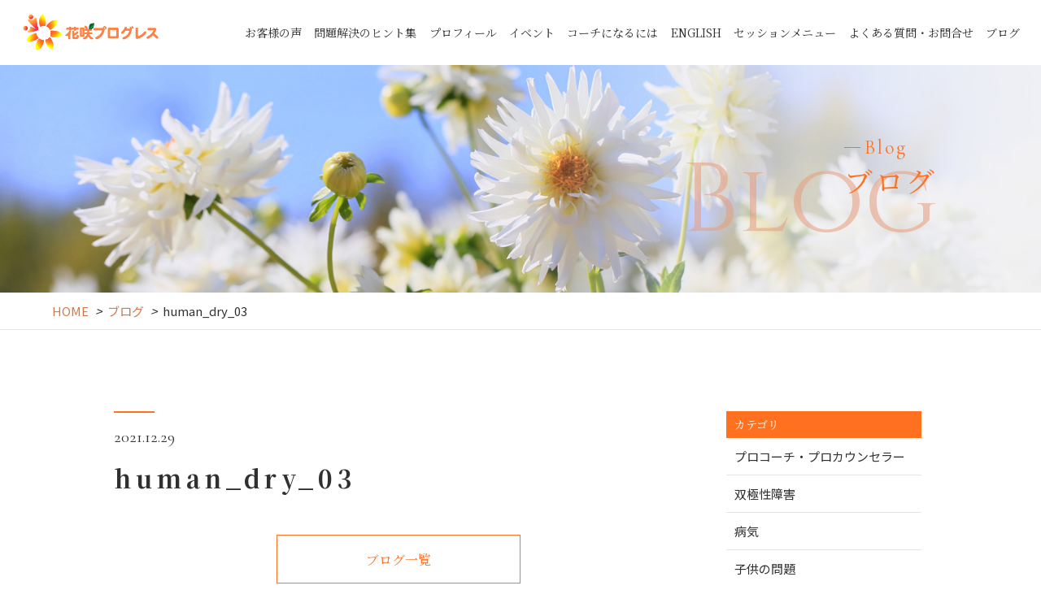

--- FILE ---
content_type: text/html; charset=UTF-8
request_url: https://hanasaki-progress.com/relationships/human_dry/attachment/human_dry_03
body_size: 5397
content:
<!DOCTYPE html>
<html dir="ltr" lang="ja">
<head>
<meta charset="UTF-8">


<meta name="viewport" content="width=device-width, initial-scale=1 ,user-scalable=0">






<meta http-equiv="content-language" content="jpn">

<meta name="format-detection" content="telephone=no">


<link rel="shortcut icon" href="https://hanasaki-progress.com/wp-content/themes/sg069/img/favicon.png">

<link rel="stylesheet" href="https://hanasaki-progress.com/wp-content/themes/sg069/css/reset_min.css">
<link rel="stylesheet" href="https://hanasaki-progress.com/wp-content/themes/sg069/css/layout.css">



<link rel="stylesheet" href="https://hanasaki-progress.com/wp-content/themes/sg069/css/fakeLoader.css">
<script src="//ajax.googleapis.com/ajax/libs/jquery/1.11.2/jquery.min.js"></script>

<link rel="stylesheet" href="https://hanasaki-progress.com/wp-content/themes/sg069/css/animate.css">

<link rel="stylesheet" type="text/css" href="https://hanasaki-progress.com/wp-content/themes/sg069/css/slick.css">
<link rel="stylesheet" type="text/css" href="https://hanasaki-progress.com/wp-content/themes/sg069/css/slick-theme.css">
<link rel="stylesheet" href="https://hanasaki-progress.com/wp-content/themes/sg069/css/modaal.min.css">


		<!-- All in One SEO 4.1.1.2 -->
		<title>human_dry_03 | 花咲あけみ人間関係の生きづらさ脱出コーチ</title>
		<meta property="og:site_name" content="花咲あけみ人間関係の生きづらさ脱出コーチ |" />
		<meta property="og:type" content="article" />
		<meta property="og:title" content="human_dry_03 | 花咲あけみ人間関係の生きづらさ脱出コーチ" />
		<meta property="article:published_time" content="2021-12-29T13:05:10Z" />
		<meta property="article:modified_time" content="2021-12-29T13:17:48Z" />
		<meta name="twitter:card" content="summary" />
		<meta name="twitter:domain" content="hanasaki-progress.com" />
		<meta name="twitter:title" content="human_dry_03 | 花咲あけみ人間関係の生きづらさ脱出コーチ" />
		<meta name="google" content="nositelinkssearchbox" />
		<script type="application/ld+json" class="aioseo-schema">
			{"@context":"https:\/\/schema.org","@graph":[{"@type":"WebSite","@id":"https:\/\/hanasaki-progress.com\/#website","url":"https:\/\/hanasaki-progress.com\/","name":"\u82b1\u54b2\u3042\u3051\u307f\u4eba\u9593\u95a2\u4fc2\u306e\u751f\u304d\u3065\u3089\u3055\u8131\u51fa\u30b3\u30fc\u30c1","publisher":{"@id":"https:\/\/hanasaki-progress.com\/#organization"}},{"@type":"Organization","@id":"https:\/\/hanasaki-progress.com\/#organization","name":"\u82b1\u54b2\u3042\u3051\u307f\u4eba\u9593\u95a2\u4fc2\u306e\u751f\u304d\u3065\u3089\u3055\u8131\u51fa\u30b3\u30fc\u30c1","url":"https:\/\/hanasaki-progress.com\/"},{"@type":"BreadcrumbList","@id":"https:\/\/hanasaki-progress.com\/relationships\/human_dry\/attachment\/human_dry_03#breadcrumblist","itemListElement":[{"@type":"ListItem","@id":"https:\/\/hanasaki-progress.com\/#listItem","position":"1","item":{"@id":"https:\/\/hanasaki-progress.com\/#item","name":"\u30db\u30fc\u30e0","url":"https:\/\/hanasaki-progress.com\/"},"nextItem":"https:\/\/hanasaki-progress.com\/relationships\/human_dry\/attachment\/human_dry_03#listItem"},{"@type":"ListItem","@id":"https:\/\/hanasaki-progress.com\/relationships\/human_dry\/attachment\/human_dry_03#listItem","position":"2","item":{"@id":"https:\/\/hanasaki-progress.com\/relationships\/human_dry\/attachment\/human_dry_03#item","name":"human_dry_03","url":"https:\/\/hanasaki-progress.com\/relationships\/human_dry\/attachment\/human_dry_03"},"previousItem":"https:\/\/hanasaki-progress.com\/#listItem"}]},{"@type":"Person","@id":"https:\/\/hanasaki-progress.com\/author\/hana#author","url":"https:\/\/hanasaki-progress.com\/author\/hana","name":"hana","image":{"@type":"ImageObject","@id":"https:\/\/hanasaki-progress.com\/relationships\/human_dry\/attachment\/human_dry_03#authorImage","url":"https:\/\/secure.gravatar.com\/avatar\/b62f9d5fca716b33592602f15d07982d?s=96&d=mm&r=g","width":"96","height":"96","caption":"hana"}},{"@type":"ItemPage","@id":"https:\/\/hanasaki-progress.com\/relationships\/human_dry\/attachment\/human_dry_03#itempage","url":"https:\/\/hanasaki-progress.com\/relationships\/human_dry\/attachment\/human_dry_03","name":"human_dry_03 | \u82b1\u54b2\u3042\u3051\u307f\u4eba\u9593\u95a2\u4fc2\u306e\u751f\u304d\u3065\u3089\u3055\u8131\u51fa\u30b3\u30fc\u30c1","inLanguage":"ja","isPartOf":{"@id":"https:\/\/hanasaki-progress.com\/#website"},"breadcrumb":{"@id":"https:\/\/hanasaki-progress.com\/relationships\/human_dry\/attachment\/human_dry_03#breadcrumblist"},"author":"https:\/\/hanasaki-progress.com\/relationships\/human_dry\/attachment\/human_dry_03#author","creator":"https:\/\/hanasaki-progress.com\/relationships\/human_dry\/attachment\/human_dry_03#author","datePublished":"2021-12-29T13:05:10+09:00","dateModified":"2021-12-29T13:17:48+09:00"}]}
		</script>
		<!-- All in One SEO -->

<link rel='dns-prefetch' href='//s.w.org' />
<link rel='stylesheet' id='wp-block-library-css'  href='https://hanasaki-progress.com/wp-includes/css/dist/block-library/style.min.css?ver=5.7.14' type='text/css' media='all' />
<link rel="https://api.w.org/" href="https://hanasaki-progress.com/wp-json/" /><link rel="alternate" type="application/json" href="https://hanasaki-progress.com/wp-json/wp/v2/media/1729" /><link rel="alternate" type="application/json+oembed" href="https://hanasaki-progress.com/wp-json/oembed/1.0/embed?url=https%3A%2F%2Fhanasaki-progress.com%2Frelationships%2Fhuman_dry%2Fattachment%2Fhuman_dry_03" />
<link rel="alternate" type="text/xml+oembed" href="https://hanasaki-progress.com/wp-json/oembed/1.0/embed?url=https%3A%2F%2Fhanasaki-progress.com%2Frelationships%2Fhuman_dry%2Fattachment%2Fhuman_dry_03&#038;format=xml" />
<style>

</style>
<!-- Global site tag (gtag.js) - Google Analytics -->
<script async src="https://www.googletagmanager.com/gtag/js?id=G-6CET0ZGD0Q"></script>
<script>
  window.dataLayer = window.dataLayer || [];
  function gtag(){dataLayer.push(arguments);}
  gtag('js', new Date());

  gtag('config', 'G-6CET0ZGD0Q');
</script>

</head>

<body id="pgTop" class="attachment attachment-template-default single single-attachment postid-1729 attachmentid-1729 attachment-jpeg">

<div id="fakeloader" class="fakeloader"></div>
<script src="https://hanasaki-progress.com/wp-content/themes/sg069/js/fakeLoader.min.js"></script>
<script> // ローディング処理
	jQuery('#fakeloader').fakeLoader({
		timeToHide: 600,
		spinner: 'spinner2',
		bgColor: '#d47849',
	});
</script>
<header class="siteHeader pc">

<div class="siteHeaderInner  page">

<p class="logo"><a href="https://hanasaki-progress.com">
<img src="https://hanasaki-progress.com/wp-content/themes/sg069/img/logo.png" alt="花咲あけみ人間関係の生きづらさ脱出コーチ">
</a>
</p>
<nav class="mainNav">
<ul class="jpSerif">
	<li class="navHome"><a href="https://hanasaki-progress.com">HOME</a></li>
	<li><a href="https://hanasaki-progress.com/voice/">お客様の声</a></li>
	<li><a href="https://hanasaki-progress.com/problem/">問題解決のヒント集</a></li>
	<li><a href="https://hanasaki-progress.com/about/">プロフィール</a></li>
	<li><a href="https://hanasaki-progress.com/event/">イベント</a></li>
	<li><a href="https://hanasaki-progress.com/coaching/">コーチになるには</a></li>
	<li><a href="https://hanasaki-progress.com/english/">ENGLISH</a></li>
	<li><a href="https://hanasaki-progress.com/menu/">セッションメニュー</a></li>
	<li><a href="https://hanasaki-progress.com/faq/">よくある質問・お問合せ</a></li>
	<li><a href="https://hanasaki-progress.com/blog/">ブログ</a></li>
	<li class="navPrivacy"><a href="https://hanasaki-progress.com/privacy/">プライバシーポリシー</a></li>
</ul>
</nav>

</div><!--siteHeaderInner-->
</header>


<header class="spSiteHeader sp">
<div class="spInner">

<p class="spLogo"><a href="https://hanasaki-progress.com">
<img src="https://hanasaki-progress.com/wp-content/themes/sg069/img/logo.png" alt="花咲あけみ人間関係の生きづらさ脱出コーチ">
</a>
</p>
<p class="phone"><a href="tel:080-5137-4635"><img src="https://hanasaki-progress.com/wp-content/themes/sg069/img/tel.png" alt="" width="26"></a></p>
<p class="hum"><a href="#hum" class="inline"><img src="https://hanasaki-progress.com/wp-content/themes/sg069/img/menu.png" alt="" width="35"></a></p>

</div><!--spInner-->

<div id="hum">
<p><a class="closeBT"><img src="https://hanasaki-progress.com/wp-content/themes/sg069/img/menu_close.png" alt="" width="26"></a></p>

<ul class="humNavi">
	<li class="navHome"><a href="https://hanasaki-progress.com">HOME</a></li>
	<li><a href="https://hanasaki-progress.com/voice/">お客様の声</a></li>
	<li><a href="https://hanasaki-progress.com/problem/">問題解決のヒント集</a></li>
	<li><a href="https://hanasaki-progress.com/about/">プロフィール</a></li>
	<li><a href="https://hanasaki-progress.com/event/">イベント</a></li>
	<li><a href="https://hanasaki-progress.com/coaching/">コーチになるには</a></li>
	<li><a href="https://hanasaki-progress.com/english/">ENGLISH</a></li>
	<li><a href="https://hanasaki-progress.com/menu/">セッションメニュー</a></li>
	<li><a href="https://hanasaki-progress.com/faq/">よくある質問・お問合せ</a></li>
	<li><a href="https://hanasaki-progress.com/blog/">ブログ</a></li>
	<li class="navPrivacy"><a href="https://hanasaki-progress.com/privacy/">プライバシーポリシー</a></li>
</ul>

</div><!--hum-->

</header>

<main id="cnt" class="blogCnt">

<section class="pageVisial">

<figure>
<figcaption>

<p class="ttlA">
<span class="enSerif02">
<span class="lineWrap">
<span class="line"></span>
</span><!--lineWrap-->
<span class="sentence">Blog</span>
</span><!--enSerif02-->
<span class="jpSerif ">ブログ</span>
</p>

<i class="bgTxt enSerif">Blog</i>

</figcaption>

<img class="reImg" src="https://hanasaki-progress.com/wp-content/themes/sg069/img/blog/mv_blog_01.jpg" alt="">
</figure>
</section><!--pageVisial-->

<div class="bred mb50">
<div class="cntInner">
<p><a href="https://hanasaki-progress.com">HOME</a><i>&gt;</i><a href="https://hanasaki-progress.com/blog">ブログ</a><i>&gt;</i>human_dry_03</p>

</div><!--cntInner-->
</div><!--bred-->


<section class="cntW1000">
<div class="blogInner">


<article>

<div class="line"></div><!--line-->
<p class="meta"><time class="enSerif02">2021.12.29</time><span class="category"><a href="https://hanasaki-progress.com/category/"></a></span></p>
<h1 class="ttlB jpSerif ">human_dry_03</h1>
<div class="singleContent">
</div>

<!-- SEOブログ記事テンプレート -->
<style>
.tableTtl {
	font-size:18px;
	font-weight:bold;
	margin-bottom:1em;
	margin-top:3em;
}

.tableContents {
	padding:15px;
	background:#eee;
	margin-bottom:30px;
}

.tableContents li {
	margin-bottom:15px;
}

.tableContents li:last-child {
	margin-bottom:0;
}

.tableContents li a {
	text-decoration:underline;
	font-size:14px;
}

.tableContents li a:hover {
	text-decoration:none;
}

.seoTtl01 {
	font-size:20px;
	border-bottom:1px solid #ccc;
	margin-bottom:1em;
	margin-top:3em;
	font-weight:bold;
	text-align:left;
	line-height:1.4  !important;
}

.seoTtl02 {
	padding:10px;
	background:#eee;
	margin-bottom:1em;
	font-weight:bold;
	margin-top:1.5em;
	text-align:left;
}

.seoTtl01 + .seoTtl02 {
	margin-top:0.5em !important;
}

.seoImg {
	margin-bottom:1em;
	max-width:100%;
	height:auto;
}

.seoLinks {
	margin-top:0.5em;
	margin-bottom:2em;
}

.seoLinks a {
	text-decoration:underline;
}

.seoLinks a:hover {
	text-decoration:none;
	font-weight:bold;
}

.seoText {
	word-break: normal;
	word-wrap: break-word;
	line-height:2;
	font-size:14px;
	margin-bottom:1.5em;
	text-align:left;
}

.seoText  b {
	font-weight:bold;
}

.seoBlockH3 {
	padding-left:2.5em;
}

#seoAnchor {
	padding-top:100px;
	margin-top:-100px;
}

@media screen and (max-width: 770px) {
	.tableTtl {
	font-size:16px;
	}
	
	.tableContents li a {
	font-size:13px;
	font-weight:bold;
	}

	.seoTtl01 {
	font-size:16px;
	}
	
	.seoText {
	word-break: normal;
	word-wrap: break-word;
	
	line-height:2;
	font-size:14px;
}

	.seoBlockH3 {
	padding-left:0.5em;
	}
	
	.tableContents .seoBlockH3 a {
		font-weight:normal;
	}
}
</style>





<!-- SEOブログ記事テンプレート -->
			<div class="snsWrap">
				<div class="snsWrapTtl"><span class="en">SHARE</span><br>シェアする</div>
				[addtoany]			</div>

<p class="btnB jpSerif "><a href="https://hanasaki-progress.com/blog/">ブログ一覧</a></p>

</article>

<!-- 新着記事テンプレート -->
<aside class="subWrap">

<dl class="categoryDl">
<dt class="subTtls jpSerif">カテゴリ</dt>
<dd>
<ul>
	<li><a href="https://hanasaki-progress.com/category/%e3%83%97%e3%83%ad%e3%82%b3%e3%83%bc%e3%83%81%e3%83%bb%e3%83%97%e3%83%ad%e3%82%ab%e3%82%a6%e3%83%b3%e3%82%bb%e3%83%a9%e3%83%bc">プロコーチ・プロカウンセラー</a></li>
	<li><a href="https://hanasaki-progress.com/category/%e7%97%85%e6%b0%97/%e5%8f%8c%e6%a5%b5%e6%80%a7%e9%9a%9c%e5%ae%b3">双極性障害</a></li>
	<li><a href="https://hanasaki-progress.com/category/%e7%97%85%e6%b0%97">病気</a></li>
	<li><a href="https://hanasaki-progress.com/category/%e5%ad%90%e4%be%9b%e3%81%ae%e5%95%8f%e9%a1%8c">子供の問題</a></li>
	<li><a href="https://hanasaki-progress.com/category/life-problem">生きづらさ・人生の問題</a></li>
	<li><a href="https://hanasaki-progress.com/category/achievement">目標達成／お金</a></li>
	<li><a href="https://hanasaki-progress.com/category/parent">親との問題</a></li>
	<li><a href="https://hanasaki-progress.com/category/children">子どもの問題</a></li>
	<li><a href="https://hanasaki-progress.com/category/husband-and-wife">夫婦問題</a></li>
	<li><a href="https://hanasaki-progress.com/category/relationships">人間関係</a></li>
	<li><a href="https://hanasaki-progress.com/category/blog">ブログ</a></li>
</ul>
</dd>
</dl>


<p class="subTtls jpSerif">最新記事</p>

<ul class="latest">
<li>
<a href="https://hanasaki-progress.com/blog/%e3%80%90%e5%8b%95%e7%94%bb%e3%80%91%e5%a3%b2%e3%82%8c%e3%82%8b%e3%82%b3%e3%83%bc%e3%83%81%e3%81%ab%e3%81%aa%e3%82%8b%e3%81%9f%e3%82%81%e3%81%ab%e7%b5%b6%e5%af%be%e5%bf%85%e8%a6%81%e3%81%aa%e3%81%9f">
<time class="enSerif02">2025.07.04</time>
【動画】売れるコーチになるために絶対必要なたった１つのこと！</a>
</li>
<li>
<a href="https://hanasaki-progress.com/blog/%e5%a4%ab%e3%81%ab%e3%82%a4%e3%83%a9%e3%81%a4%e3%81%8f%e3%81%ae%e3%81%af%e6%af%8d%e3%81%ae%e3%81%9b%e3%81%84%ef%bc%81%ef%bc%9f%e6%9c%ac%e5%bd%93%e3%81%ae%e7%90%86%e7%94%b1%e3%81%af%e3%81%82%e3%81%aa">
<time class="enSerif02">2025.06.02</time>
夫にイラつくのは母のせい！？本当の理由はあなたの無意識にあった</a>
</li>
<li>
<a href="https://hanasaki-progress.com/parent/%e6%af%8d%e3%81%ae%e3%81%9b%e3%81%84%e3%81%a7%e4%b8%8d%e5%b9%b8%e3%81%aa%e7%a7%81%e2%81%89%ef%bd%9e%e6%af%8d%e3%82%92%e8%a8%b1%e3%81%9b%e3%81%aa%e3%81%84%e3%81%be%e3%81%be%e5%b9%b8%e3%81%9b%e3%81%ab">
<time class="enSerif02">2022.11.07</time>
母のせいで不幸な私⁉～母を許せないまま幸せになる方法～</a>
</li>
<li>
<a href="https://hanasaki-progress.com/life-problem/%e3%80%90%e5%bc%b7%e3%81%84%e5%bf%83%e3%81%ae%e4%bd%9c%e3%82%8a%e6%96%b9%e3%80%91%e5%bc%b7%e3%81%84%e5%bf%83%e3%81%a7%e6%a5%bd%e3%81%ab%e7%94%9f%e3%81%8d%e3%80%81%e5%bc%b1%e3%81%84%e5%bf%83%e3%81%a7">
<time class="enSerif02">2022.10.19</time>
【強い心の作り方】強い心で楽に生き、弱い心で人と深くつながる方法</a>
</li>
<li>
<a href="https://hanasaki-progress.com/blog/%e7%99%ba%e9%81%94%e9%9a%9c%e5%ae%b3%e3%81%ae%e7%94%9f%e3%81%8d%e3%81%a5%e3%82%89%e3%81%95%e3%81%8b%e3%82%89%e8%84%b1%e5%87%ba%e3%81%99%e3%82%8b%e6%96%b9%e6%b3%95%e3%80%80%ef%bd%9e%e8%aa%8d%e7%9f%a5">
<time class="enSerif02">2022.10.12</time>
発達障害の生きづらさから脱出する方法　～認知の歪みをただす～</a>
</li>
</ul>
</aside>
<!-- 新着記事テンプレート -->

</div><!--blogInner-->
</section>


</main><!--cnt-->

<p id="topBtn"><a href="#pgTop"><img src="https://hanasaki-progress.com/wp-content/themes/sg069/img/ico_up_01.png" width="29" alt=""></a></p>

<footer class="siteFooter jpSerif ">

<ul class="contactWrap">


<li class="contact match">
<dl>
<dt>体験セッション</dt>
<dd>
<p class="btnB"><a href="https://hanasaki-progress.com/menu_post/%E4%BD%93%E9%A8%93%E3%82%BB%E3%83%83%E3%82%B7%E3%83%A7%E3%83%B3">体験セッションのお申込み</a></p>
</dd>
</dl>
</li>

<li class="contact match">
<dl>
<dt>無料メールマガジン</dt>
<dd>
<p class="btnB"><a href="https://resast.jp/subscribe/61056/1043733" target="_blank">無料メールマガジン</a></p>
</dd>
</dl>
</li>

</ul>

<ul class="addressWrap">
<li><img src="https://hanasaki-progress.com/wp-content/themes/sg069/img/foot_logo.png" alt="花咲あけみ人間関係の生きづらさ脱出コーチ"></li>
<li><p class="btnB"><a href="https://hanasaki-progress.com/contact/">メールでのお問い合わせ</a></p></li>
</ul>


<nav class="footNav">
<ul>
	<li class="navHome"><a href="https://hanasaki-progress.com">HOME</a></li>
	<li><a href="https://hanasaki-progress.com/voice/">お客様の声</a></li>
	<li><a href="https://hanasaki-progress.com/problem/">問題解決のヒント集</a></li>
	<li><a href="https://hanasaki-progress.com/about/">プロフィール</a></li>
	<li><a href="https://hanasaki-progress.com/event/">イベント</a></li>
	<li><a href="https://hanasaki-progress.com/coaching/">コーチになるには</a></li>
	<li><a href="https://hanasaki-progress.com/english/">ENGLISH</a></li>
	<li><a href="https://hanasaki-progress.com/menu/">セッションメニュー</a></li>
	<li><a href="https://hanasaki-progress.com/faq/">よくある質問・お問合せ</a></li>
	<li><a href="https://hanasaki-progress.com/blog/">ブログ</a></li>
	<li class="navPrivacy"><a href="https://hanasaki-progress.com/privacy/">プライバシーポリシー</a></li>
</ul>
</nav>

<!-- ul class="social f_box f_h_center">
	<li><a href="https://twitter.com/" target="_blank" rel="nofollow"><img src="https://hanasaki-progress.com/wp-content/themes/sg069/img/sns_ico_01.png" alt="twitter" width="27"></a></li>
	<li><a href="https://www.facebook.com/" target="_blank" rel="nofollow"><img src="https://hanasaki-progress.com/wp-content/themes/sg069/img/sns_ico_02.png" alt="facebook" width="13"></a></li>
	<li><a href="https://www.instagram.com/" target="_blank" rel="nofollow"><img src="https://hanasaki-progress.com/wp-content/themes/sg069/img/sns_ico_03.png" alt="instagram" width="25"></a></li>
</ul -->

<small class="copy">&copy; ライフコーチ花咲プログレス</small>
</footer>

<script type='text/javascript' src='https://hanasaki-progress.com/wp-includes/js/wp-embed.min.js?ver=5.7.14' id='wp-embed-js'></script>

<script type="text/javascript">
<!--
	var path = 'https://hanasaki-progress.com/wp-content/themes/sg069';
-->
</script>

<script src="https://hanasaki-progress.com/wp-content/themes/sg069/js/wow.min.js"></script>
<script>
wow = new WOW(
    {
    boxClass: 'wow', // default
    animateClass: 'animated', // default
    offset:0// アニメーションをスタートさせる距離
    }
  );
  wow.init();
</script>

<script src="https://hanasaki-progress.com/wp-content/themes/sg069/js/modaal.min.js"></script>
<script src="https://hanasaki-progress.com/wp-content/themes/sg069/js/jquery.matchHeight.js"></script>
<script src="https://hanasaki-progress.com/wp-content/themes/sg069/js/smooth-scroll.js"></script>
<script src="https://hanasaki-progress.com/wp-content/themes/sg069/js/main.js"></script>

</body>
</html>



--- FILE ---
content_type: text/css
request_url: https://hanasaki-progress.com/wp-content/themes/sg069/css/layout.css
body_size: 8871
content:
@charset "UTF-8";

@import url('https://fonts.googleapis.com/css?family=Cinzel');
@import url('https://fonts.googleapis.com/css?family=Cormorant+Garamond');
@import url('https://fonts.googleapis.com/css?family=Noto+Sans+JP:400,700&display=swap&subset=japanese');
@import url('https://fonts.googleapis.com/css?family=Noto+Serif+JP:400,700&subset=japanese');


/*common*/

* {
	box-sizing: border-box;
}

input::-webkit-input-placeholder,
input::-moz-placeholder,
input::-ms-input-placeholder {
	color: #aaa;
}
input:-ms-input-placeholder {
	color: #aaa;
}

body {
	font-family: "Noto Sans JP", "游ゴシック体", "Yu Gothic", YuGothic, "ヒラギノ角ゴシック Pro", "Hiragino Kaku Gothic Pro", 'メイリオ', Meiryo, Osaka, "ＭＳ Ｐゴシック", "MS PGothic", sans-serif;
	-webkit-font-smoothing: antialiased;
	-moz-osx-font-smoothing: grayscale;
	font-size: 15px;
	font-size: 1.5rem;
	word-break: break-word;
	word-wrap: break-word;
	line-height: 1.7;
	color: #303030;
	background: #fff;
	width:100%;
	overflow-x:hidden;
	
}

.bgPaper {
	background:url(../img/bgPaper.png) repeat ;
}


.fontWeight700 {
	font-weight:700;
}

.enSerif {
	font-family: 'Cinzel',  'Noto Serif JP', "游明朝体", "YuMincho", "游明朝", "Yu Mincho", "ヒラギノ明朝 ProN W3", "Hiragino Mincho ProN W3", HiraMinProN-W3, "ヒラギノ明朝 ProN", "Hiragino Mincho ProN", "ヒラギノ明朝 Pro", "Hiragino Mincho Pro", "HGS明朝E", "ＭＳ Ｐ明朝", "MS PMincho", serif;
}

.enSerif02 {
	font-family: 'Cormorant Garamond',  'Noto Serif JP', "游明朝体", "YuMincho", "游明朝", "Yu Mincho", "ヒラギノ明朝 ProN W3", "Hiragino Mincho ProN W3", HiraMinProN-W3, "ヒラギノ明朝 ProN", "Hiragino Mincho ProN", "ヒラギノ明朝 Pro", "Hiragino Mincho Pro", "HGS明朝E", "ＭＳ Ｐ明朝", "MS PMincho", serif;
}

.jpSerif {
	font-family: 'Noto Serif JP', "游明朝体", "YuMincho", "游明朝", "Yu Mincho", "ヒラギノ明朝 ProN W3", "Hiragino Mincho ProN W3", HiraMinProN-W3, "ヒラギノ明朝 ProN", "Hiragino Mincho ProN", "ヒラギノ明朝 Pro", "Hiragino Mincho Pro", "HGS明朝E", "ＭＳ Ｐ明朝", "MS PMincho", serif;
}
@media screen and (min-width:770px) {
	.sp {
		display: none;
	}
}
@media screen and (max-width:770px) {
	.pc {
		display: none;
	}
}

a {
	text-decoration: none;
	color: #303030;
}

img {
	vertical-align:top;
}

.color {
	color:#ff711f;
}

.links {
	text-decoration:underline;
}

.links:hover {
	text-decoration:none;
}

.imgWrap .wp-post-image ,
.reImg {
	width: 100%;
	height: auto;
}

.reImg02 {
	max-width:100%;
	height:auto;
}

@media screen and (min-width: 770px) {
a:hover img {
	opacity:0.7;
}
}
.tc {
	text-align: center;
}
/*social*/
.social{
	margin: 20px 0;
	margin-bottom: 15px;
}
.social a {
	color: #ffffff;
	font-size: 25px;
	line-height: 1;
	margin: 0 10px;
}
/*btn*/
.btnA {
	display:inline-block;
}
.btnA a {
	color:#d47849;
	font-size:1.5rem;
	position: relative;
	display: inline-block;
	font-weight:bold;
	text-decoration: none;
}

.btnA a::after {
	position: absolute;
	bottom: -4px;
	left: 0;
	content: '';
	width: 100%;
	height: 2px;
	background: #d47849;
	transform: scale(0, 1);
	transform-origin: left top;
	transition: transform .3s;
}

@media screen and (min-width: 770px) {

.btnA a:hover::after {
	transform: scale(1, 1);
}

}

.ico img {
	vertical-align:middle;
	position: relative;
	top: -3px;
}

a:hover .ico img {
	opacity:1;
}

.btnB {
	text-align:center;
	font-size:1.6rem;
	margin-top:40px;
}
.btnB a {
	display:block;
	color:#ff711f;
	text-align:center;
	border:1px solid #ff711f;
	width:300px;
	height:60px;
	line-height:60px;
	margin:0 auto;
}

.btnB a:hover {
	background:#ff711f;
	color:#fff;
}

.btnB a.kv {
	display:block;
	color:#ff711f;
	background:rgba(255, 255, 255, 0.8);
}

.btnB a.kv:hover {
	color:#ffffff;
	background:rgba(255, 113, 31, 0.8);
}

.btnC {
	font-size:1.4rem;
	display:inline-block;
}

.btnC a {
	display:block;
	color:#ffff;
	text-align:center;
	border:1px solid #fff;
	width:100px;
	height:40px;
	line-height:38px;
}

.btnC a:hover {
	background:#fff;
	color:#ff711f;
}
.asideBtn {
	display:block;
	margin-bottom: 30px;
}
.asideBtn a {
	color:#ff711f;
	text-align:center;
	border:1px solid #ff711f;
	font-size:1.5rem;
	padding: 20px;
	position: relative;
	display: block;
	font-weight:bold;
	text-decoration: none;
}

/*siteHeader*/
.siteHeader {
	width:100%;
	height:80px;
	position:fixed;
	top:0;
	left:0;
	background:#fff;
	z-index:10;
}

.siteHeaderInner {
	position:relative;
	display:-webkit-box;
	display:-ms-flexbox;
	display: -webkit-flex;
	display:flex;
	-webkit-box-pack: justify;
	-ms-flex-pack: justify;
	justify-content: space-between;
	-webkit-align-items: center;
	-ms-flex-align: center;
	align-items: center;
	padding-left:5%;
	padding-right:5%;
	height: 80px;
}

.logo {
	display:-webkit-box;
	display:-ms-flexbox;
	display: -webkit-flex;
	display:flex;
	-webkit-box-pack: justify;
	-ms-flex-pack: justify;
	justify-content: space-between;
	-webkit-align-items: stretch;
	-ms-flex-align: stretch;
	align-items: stretch;
}

.logo a {
	display:-webkit-box;
	display:-ms-flexbox;
	display: -webkit-flex;
	display:flex;
	-webkit-box-pack: center;
	-ms-flex-pack: center;
	justify-content: center;
	-webkit-align-items: center;
	-ms-flex-align: center;
	align-items: center;
	line-height:1;
}

.logo a:hover img {
	opacity:0.7;
}

.mainNav {
	width: calc(100% - 250px - 5%);
	max-width: 1000px;
	margin-left: auto;
}

.mainNav ul {
	display:-webkit-box;
	display:-ms-flexbox;
	display: -webkit-flex;
	display:flex;
	-webkit-box-pack: justify;
	-ms-flex-pack: justify;
	justify-content: space-between;
	-webkit-align-items: stretch;
	-ms-flex-align: stretch;
	align-items: stretch;
}
.mainNav li.navHome,
.mainNav li.navPrivacy {
	display: none;
}
.mainNav li  {
	display:-webkit-box;
	display:-ms-flexbox;
	display: -webkit-flex;
	display:flex;
	-webkit-box-pack: center;
	-ms-flex-pack: center;
	justify-content: center;
	-webkit-align-items: center;
	-ms-flex-align: center;
	align-items: center;
	transition: font-size 0.2s linear;
}
.mainNav li a {
	display:-webkit-box;
	display:-ms-flexbox;
	display: -webkit-flex;
	display:flex;
	-webkit-box-pack: center;
	-ms-flex-pack: center;
	justify-content: center;
	-webkit-align-items: center;
	-ms-flex-align: center;
	align-items: center;
}
.mainNav li a:hover {
	text-decoration:underline;
}

/*topMain*/
.mainImgBox {
	position: relative;
}
#topMain {
	padding-top:80px;
	position:relative;
}

#topMain h2 {
	padding:5% 0 0 5%;
	font-size:5rem;
	letter-spacing:0.1em;
	z-index:2;
	position:relative;
}

#topMain h2 .small {
	font-size:3rem;
}

#topMain h2.name {
	text-align: center;
	padding: 0 5% 0 0;
	right: 0;
	bottom: 350px;
	position: absolute;
	display:-webkit-box;
	display:-ms-flexbox;
	display: -webkit-flex;
	display:flex;
	-webkit-box-pack: center;
	-ms-flex-pack: center;
	justify-content: center;
	-webkit-align-items: center;
	-ms-flex-align: center;
	align-items: center;
	line-height: 1.3;
	white-space: nowrap;
}
#topMain h2.name .small {
	font-size:3rem;
}
#topMain img.main {
	margin-top: -110px;
	vertical-align:bottom;
}

#topMain .topMainBtns {
	position: absolute;
	width: 100%;
	box-sizing: border-box;
	padding:0 5% 60px;
	z-index:2;
	left: 0;
	bottom: 0;
}
#topMain .topMainBtns .btnB {
	margin-left: 10px;
	margin-right: 10px;
}
#topMain .cta {
	position: relative;
	z-index:5;
	right: 0;
	top: -40px;
	margin-left: auto;
}
#topMain .cta a {
	display:block;
	background:#ff711f;
	color:#fff;
	text-align:center;
	width: 240px;
	height: 70px;
	line-height: 70px;
	margin: 0 0 0 auto;
}
#topMain .cta a:hover {
	border:1px solid #ff711f;
	color:#ff711f;
	background-color: transparent;
}
/*twoRow*/
.twoRow {
	width:100%;
	display:table;
	margin-top:-5%;
}

.twoRow:first-child {
	margin-top:0;
}
.twoRow:last-child .innerRow.bgPaper,
.twoRow:last-child .innerRow.bgNone {
	padding-bottom:150px;
}
.innerRow {
	display:table-cell;
	width:50%;
	vertical-align:top;
	padding:0 5%;
}

.pageCnt .innerRow {
	vertical-align:top;
}

.innerRow.bgNone {
	padding:5% 0 5% 5%;
}

.innerRow.bgPaper {
	padding:5% 5% 5% 0;
}

.bottom .innerRow.bgNone {
	padding:5% 0 calc(5% + 100px) 5%;
}

.bottom .innerRow.bgPaper {
	padding:5% 5% calc(5% + 100px) 0;
}


.innerRow.bgPaper .break {
	margin-left:-10%;
	width:110%;
}

.innerRow.bgNone .break {
	margin-right:-10%;
	width:110%;
}

.twoRow .bgNone .txtBox {
	padding-right:15%;
}

.twoRow .bgPaper .txtBox {
	padding-left:15%;
}

.work .twoRow:nth-of-type(n+3) {
	margin-top:-5%;
}


/*twoCnt*/
.twoRow.twoCnt .reImg {
	margin-bottom:30px;
}

.twoRow.twoCnt .bgNone .reImg {
	padding-right:10%;
}

.twoRow.twoCnt .bgPaper .reImg {
	padding-left:10%;
}

.twoRow.twoCnt .bgNone .txtBox {
	padding-left:5%;
}

.twoRow.twoCnt .bgPaper .txtBox {
	padding-left:15%;
	padding-right:5%;
}

/*dl*/
.dlA {
	width:100%;
	display:table;
	border-bottom:1px solid #e3e3e3;
	padding:10px 0;
}

.dlA:first-of-type {
	border-top: 1px solid #e3e3e3;
}

.dlA dt , .dlA dd {
	display:table-cell;
	vertical-align:top;
}

.dlA dt {
	width:30%;
}

.dlA dd {
	width:70%;
}

.dlB {
	margin-bottom:40px;
}

.dlB dt {
	font-size:1.8rem;
	font-weight:bold;
	border-bottom:1px solid #e3e3e3;
	padding-bottom:10px;
	margin-bottom:15px;
}

.dlB li {
	margin-bottom:15px;
	padding-left: 2em;
	text-indent: -2em;
}

.dlB li li {
	margin:15px 0 15px 1.5em;
}

.dlB .number {
	font-style:normal;
	font-weight:bold;
	width: 2em;
	white-space: nowrap;
	display: inline-block;
	text-indent: 0;
	vertical-align: top;
}

.dlB .content {
	width: 100%;
	display: inline-block;
	text-indent: 0;
	vertical-align: top;
}

.dlB .one {
	margin-bottom:15px;
	display:block;
}

.dlC {
	width:100%;
	display:table;
	margin-bottom:10px;
}

.dlC:first-of-type {
}

.dlC dt , .dlC dd {
	display:table-cell;
	vertical-align:top;
}

.dlC dt {
	width:50%;
	background:#f3f3f3;
	border-left:5px solid #e79d7e;
	padding:10px;
}

.dlC dd {
	width:50%;
	text-align:center;
	background:#ffd5bd;
	padding:10px 0;
}


.faqDl dt {
	display:table;
	margin-bottom:1.5em;
}

.faqDl dt .q {
	color:#ff711f;
	display:table-cell;
	font-size:3rem;
	vertical-align:middle;
}

.faqDl dt  .question {
	display:table-cell;
	vertical-align:middle;
	padding-left:1.5em;
	font-size:1.6rem;
	font-weight:bold;
}

.faqDl dd  .answer {
	padding-left:3.5em;
	padding-right: 3.5em;
}
.faqDl {
	width:1000px;
	margin:0 auto;
	padding:20px;
}
.faqDl + .btnA {
	display: block;
	width:1000px;
	margin-left: auto;
	margin-right: auto;
	text-align: right;
}
/*oneRow*/
.oneRow .bgPaper {
	width:80%;
	max-width:1000px;
	margin:-90px auto 0;
	position:relative;
	padding:50px;
}

.oneRow .num {
	left:-11%;
}

.special .oneRow {
	padding:0 10%;
}


/*blogWrap*/
.twoRow + .blogWrap {
	margin-top: 100px;
}
.blogList {
	width:800px;
	margin: 0 auto;
	border-top:1px solid #ff711f;
}

.blogList li {
	border-bottom:1px solid #ff711f;
}

.blogList li a {
	padding:10px 0;
	display:block;
}

.blogList li a:hover {
	background:#ffd5bd;
}

.blogList li .date,
.blogList li .category {
	display:inline-block;
}

.blogList li .category {
	font-style:normal;
	color:#ff711f;
}

.blogList li .date {
	font-size:1.4rem;
	margin-right:10px;
}

.blogList li .ttl {
	margin-top:10px;
}

/*ttl*/
.num {
	color:#e79d7e;
	opacity:0.3;
	font-size:15rem;
	font-style:normal;
	position:absolute;
	bottom:10px;
	left:-13%;
	line-height:1;
	letter-spacing:0;

}

.ttlA {
	letter-spacing:0.2em;
	position:relative;
	line-height:1.4;
	margin-bottom:1em;
}

.ttlA .enSerif02 {
	color:#ff711f;
	font-size:2.4rem;
	display:table;
}

.ttlA .enSerif02 .lineWrap {
	display:table-cell;
	vertical-align:middle;
	padding-right:5px;
}

.ttlA .enSerif02 .line {
	display:block;
	vertical-align:middle;
	width:20px;
	height:1px;
	background:#ff711f;
}


.ttlA .enSerif02 .sentence {
	vertical-align:middle;
	display:table-cell;
}

.ttlA .jpSerif  {
	color:#ff711f;
	font-size:3.5rem;
	display:block;
}

.ttlB {
	font-size:2rem;
	font-weight:bold;
	letter-spacing:0.2em;
	margin-bottom:1em;
}

.ttlC {
	letter-spacing:0.2em;
	position:relative;
	line-height:1.4;
	margin-bottom:1.5em;
	text-align:center;
	color:#ff711f;
}

.ttlC .enSerif02 {
	color:#ff711f;
	font-size:2.4rem;
}

.ttlC .jpSerif  {
	color:#ff711f;
	font-size:3.5rem;
	display:block;
}

.ttlD {
	color:#ff711f;
	font-size:2.4rem;
	display:block;
	letter-spacing:0.2em;
	margin-bottom:1.5em;
}

.ttlD  span {
	padding:10px 0;
	display:block;
}

.ttlD:before {
	content:"";
	display:block;
	width:100px;
	height:1px;
	background:#ff711f;
}

.ttlD:after {
	content:"";
	display:block;
	width:30px;
	height:1px;
	background:#ff711f;
}

.subTtl  {
	font-size:1.4rem;
	color:#ff711f;
	display:block;
}

.ttlE {
	color:#ff711f;
	font-size:2.4rem;
	display:block;
	letter-spacing:0.2em;
	margin-bottom:1em;
}

.subA {
	background:#ff711f;
	color:#fff;
	padding:5px;
	font-size:1.3rem;
	display:table;
	margin-bottom:1.5em;
	letter-spacing:0.3em;
}

.subB {
	font-size:1.4rem;
	color:#ff711f; 
	display:block;
}

	
/*siteFooter*/
.siteFooter {
	margin-top:150px;
	background:url(../img/bg_foot.jpg) no-repeat center center ;
	background-size:cover;
	color:#fff;
	padding:50px 0;
}

#cnt.pages {
	margin-bottom:-150px;
}

.siteFooter a {
	color:#fff;
}
.siteFooter .btnB {
	margin-top:0;
}

.siteFooter .btnB a {
	color:#fff;
	border:1px solid #fff;
}

.siteFooter .btnB a:hover {
	background:#fff;
	color:#ff711f;
}

.contactWrap {
	text-align:center;
	font-size:0;
}

.contactWrap li {
	display:inline-block;
	vertical-align:top;
}

.contactWrap li:first-child {
	border-right:1px solid #fff;
	padding-right:30px;
	margin-right:30px;
}


.contactWrap li dt {
	font-size:1.4rem;
	margin-bottom: 10px;
}

.contactWrap li.tel dt {
	margin-bottom:10px;
}

.telNum {
	letter-spacing:0.1em;
}

.contactWrap li.tel {
	border-right:1px solid #fff;
	padding-right:30px;
	margin-right:30px;
}

.contactWrap li.tel dd {
	font-size:3rem;
	line-height:1.3;
	border-bottom:1px solid #fff;
	border-top:1px solid #fff;
	padding:0px 0 10px;
}

.contactWrap li.tel dd small{
	font-size:1.2rem;
	display:block;
}

.addressWrap {
	text-align:center;
	margin-top:40px;
	display: -webkit-box;
	display: -ms-flexbox;
	display: flex;
	-webkit-box-align: center;
	-ms-flex-align: center;
	align-items: center;
	-ms-flex-line-pack: center;
	align-content: center;
	text-align: center;
	-webkit-box-pack: center;
	-ms-flex-pack: center;
	justify-content: center;
}

.addressWrap li {
	font-size:1.4rem;
}

.addressWrap li:nth-child(1) {
	border-right:1px solid #fff;
	padding-right:20px;
	margin-right:20px;
}

.addressWrap li {
	margin-right:15px;
}

.addressWrap li:last-child {
	margin-right:0;
}

.footNav {
	font-size:0;
	margin:30px auto;
	text-align:center;
	border-bottom:1px solid #fff;
	border-top:1px solid #fff;
	display:block;
	width:1000px;
}

.footNav  ul {

	padding:10px 0;
}

.footNav li {
	display:inline-block;
	margin-right:1em;
	font-size:1.3rem;
}
.footNav li.navHome {
	display: none;
}
.footNav li:last-child {
	margin-right:0;
}

.footNav li a:hover {
	text-decoration:underline;
}

.siteFooter .copy {
	text-align:center;
	display:block;
	font-size:1.2rem;
}

/*pageVisial*/
.pageVisial {
	margin-top:80px;
	position:relative;
}


.pageVisial .ttlA {
	position:absolute;
	right:10%;
	  top: 45%;
	  transform: translateY(-50%) ;
	-webkit-transform: translateY(-50%);
	z-index:2;
}

.pageVisial .bgTxt {
	color:#e79d7e;
	/* opacity:0.3; */
    opacity:0.55;
	font-size:12rem;
	font-style:normal;
	position:absolute;
	right:10%;
	top: 60%;
	transform: translateY(-50%) ;
	-webkit-transform: translateY(-50%);
	line-height:1;
	letter-spacing:0;
	z-index:1 ;
}


/*bred*/
.bred {
	border-bottom:1px solid #e3e3e3;
	padding:10px 5%;
}

#cnt.pages.flow .bred  ,
#cnt.pages.work .bred  ,
#cnt.pages.about .bred  {
	margin-bottom:5%;
}

.bred i {
	margin:0 0.5em;
}
.bred a {
	color:#d47849;
}

.bred a:hover {
	text-decoration:underline;
}

/*下層*/
.cntW1000 {
	width:80%;
	max-width:1000px;
	margin:0 auto;
	padding:50px 0 0 0;
}

.cntW800 {
	width:70%;
	max-width:800px;
	margin:0 auto;
	padding:50px 0 ;
}
.special .bgPaper .cntW800 {
	padding-bottom: 150px;
}

.modPCenter {
	text-align:center;
	margin-bottom:4em;
}

.cntUl li {
	border-bottom:1px solid #ff711f;
	display:table;
	width:100%;
	padding:50px 0;
}

.cntUl li .heading {
	font-size:2rem;
	margin-bottom:1em;
}

.cntUl li .image {
	display:table-cell;
	vertical-align:middle;
	width:50%;
}

.cntUl li figcaption {
	display:table-cell;
	vertical-align:middle;
	width:50%;
	padding-left:5%;
}

.cntUl li:last-child {
	border-bottom:none;
	padding-bottom: 0;
}

.voiceUl {
	width:1000px;
	margin:0 auto;
}

.voiceUl  li {
	padding:20px;
}

.voiceUl .heading {
	margin-bottom:0.5em;
}

.voiceUl .heading .lecName {
	display:block;
	color:#ff711f;
	font-size:1.4rem;
	font-style:normal;
}

.flexP {
	margin-bottom:1em;
}

.flexP:last-child {
	margin-bottom:0;
}

.flow .twoRow:nth-of-type(n+3) {
	margin-top:-5%;
}

.cntBox {
	margin-bottom:150px;
}

.cntBox .oneBox {
	margin-bottom:100px;
}

.cntBox .oneBox:last-child {
	margin-bottom:0;
}
.cntBox .oneBox:nth-of-type(n+2) { 
border-top:1px solid #ff711f;
padding-top:100px;
}

.cntBox .oneBox figure {
	display: table;
}

.cntBox .oneBox figure {
	display: table;
}

.cntBox .oneBox .image {
	display:table-cell;
	vertical-align:top;
	width:40%;
}

.cntBox .oneBox figcaption {
	display:table-cell;
	vertical-align:top;
	width:60%;
	padding-left:5%;

}

.cntBox .oneBox  .bgPaper {
	padding:50px;
	margin-top:50px;
}

.blogCnt article {
	font-size:1.6rem;
	line-height:2;
}

.blogCnt .blogInner {
	display:block;
	width:100%;
}

.blogCnt .blogListWrap   {
	display:inline-block;
	width:75%;
	padding-right:5%;
}

.blogCnt article { 
display:inline-block;
	width:75%;
	padding-right:5%;
}

.blogCnt aside {
	display:inline-block;
	width:24%;
	vertical-align:top;
}

.singleContent img {
	max-width:100%;
	height:auto;
	margin-bottom:20px;
}
.blogCnt .image img {
	max-width:100%;
	height:auto;
}

.blogCnt .ttlB {
	font-size:3rem;
}

.blogCnt .blogArticleList .line ,
.blogCnt article .line {
	width:50px;
	height:2px;
	background:#ff711f;
	margin-bottom:10px;
}

.meta time {
	font-size:2rem;
	margin-right:10px;
}

.meta  .category a {
	color:#d47849;
	
}

.meta .category a:hover {
	text-decoration:underline;
}

.subTtls {
	background:#ff711f;
	color:#fff;
	padding:5px 10px;
	font-size:1.4rem;
}

.categoryDl {
	margin-bottom:40px;
}

.latest li a ,
.categoryDl li a {
	display:block;
	width:100%;
	padding:10px;
	border-bottom:1px solid #e3e3e3;
}

.latest li a:hover ,
.categoryDl li a:hover {
	background: #ffd5bd;
}

.latest li time {
	color:#ff711f;
	font-size:1.6rem;
	display:block;
}

.blogArticleList {
	font-size:0;
}

.blogArticleList li {
	display:inline-block;
	vertical-align:top;
	width:47.5%;
	margin-right:5%;
	margin-bottom:10%;
	font-size:1.4rem;
}

.blogArticleList li:nth-child(2n) {
	margin-right:0;
}

.blogCnt .blogArticleList .meta {
	margin-bottom:10px;
}

.blogArticleList li .blogttl {
	font-size:1.6rem;
	margin-top:15px;
}

/*****form*******/
.formWrap {
	background:#f5f5f5;
	width:800px;
	margin:0 auto;
	padding:50px 0;
}

.formWrap dl {
	width:600px;
	margin:0 auto;
}

.formWrap dt {
	font-size:1.6rem;
	font-weight:bold;
}

.formWrap dd {
	margin:15px 0 30px 0 ;
}

.formWrap .required{
	background:#cc391f;
	font-size:1.2rem;
	color:#fff;
	font-weight:normal;
	height:25px;
	line-height:25px;
	display:inline-block;
	padding:0 15px;
	margin-right:10px;
	position:relative;
	top:-2px;
}

.formWrap .any{
	background:#999;
	font-size:1.2rem;
	color:#fff;
	font-weight:normal;
	height:25px;
	line-height:25px;
	display:inline-block;
	padding:0 15px;
	margin-right:10px;
	position:relative;
	top:-2px;
}

.formWrap textarea,
.formWrap input[type="email" ] ,
.formWrap input[type="text" ] {
	border:1px solid #ddd;
	background:#fff;
	height:40px;
	padding-left:15px;
	width:100%;
}

.formWrap textarea{
	height:15em;
}

.formWrap .formBtn {
	font-size:1.6rem;
	position: relative;
	display:block;
	color:#ff711f;
	text-align:center;
	border:1px solid #ff711f;
	width:300px;
	height:60px;
	line-height:60px;
	-webkit-transition: all 0.3s;
	-moz-transition: all 0.3s;
	-o-transition: all 0.3s;
	transition: all 0.3s;
	cursor:pointer;
	margin:0 auto;
}

.formWrap .formBtn:hover {
	background:#ff711f;
	color:#fff;
}

.modoruBtn {
	margin-top:30px !important;
}

/*ページャー*/
.pagination .page-of {
	display:none;
}

.pagination-box {
	text-align:center;
	margin-bottom:50px;
}

.pagination-box span {
	display:inline-block;
	vertical-align: middle;
	width:30px;
	height:30px;
	line-height:30px;
	margin-right:10px;
	background:#ff711f;
	color:#fff;
}
.pagination-box a {
	color:#ff711f;
	display:inline-block;
	vertical-align: middle;
	width:30px;
	height:30px;
	line-height:30px;
	margin-right:10px;
	text-decoration:none;
}
.pagination-box a:last-child,
.pagination-box span:last-child {
	margin-right: 0;
}

.pagination-box span.link {
	background:none;
}

.pagination-box span.link:hover {
	background:#ff711f;
	color:#fff;
}

.pagination-box span.link:hover a {
	color:#fff;
}

/*map*/
.ggmapSize {
	width:100%;
	margin:0 auto 20px auto;
}

.ggmap {
	position: relative;
	padding-bottom: 56.25%;
	padding-top: 30px;
	height: 0;
	overflow: hidden;
}

.ggmap iframe,
.ggmap object,
.ggmap embed {
	position: absolute;
	top: 0;
	left: 0;
	width: 100%;
	height: 100%;
}

/*margin*/
.mt20 {
margin-top: 20px;
}

.mb20 {
margin-bottom: 20px;
}

.mb30 {
margin-bottom: 30px;
}

.mb40 {
margin-bottom: 40px;
}

.mb50 {
margin-bottom: 50px;
}

.mb70 {
	margin-bottom:70px;
}

.mb80 {
	margin-bottom:80px;
}

.mb90 {
	margin-bottom:90px;
}

.mb100{
	margin-bottom:100px;
}


/*topへ戻る*/
#topBtn {
	display:none;
	position:fixed;
	right:0;
	bottom:0;
}

#topBtn a {
	background:#ff711f;
	width:50px;
	height:50px;
	text-align:center;
	display:block;
}

#topBtn a img {
	position: relative;
	top: 50%;
	-webkit-transform: translateY(-50%); /* Safari用 */
	transform: translateY(-50%);
}

#pgTop {
	padding-top:50px;
	margin-top:-50px;
}

/********横幅調整***************/
@media screen and (max-width: 1400px) {
	.siteHeaderInner {
		padding-left:2vw;
		padding-right:2vw;
	}
	#topMain h2 .small {
		font-size: 2.6rem;
	}
	#topMain h2 .small .vani {
		display: none;
	}
	.mainNav {
		width: calc(100% - 250px - 2vw);
	}
	.mainNav li {
		margin-left: 0;
		margin-right: 0;
		font-size: 1.1vw;
	}
	.mainNav li:first-child {
		margin-left: 0;
	}
	.mainNav li:last-child {
		margin-right: 0;
	}
}
@media screen and (max-width: 1200px) {
	.siteHeader {
		height: 120px;
	}
	#topMain {
		padding-top: 120px;
	}
	#topMain h2 {
		font-size: 4.15vw;
	}
	#topMain h2 .small {
		font-size: 2.15vw;
	}
	#topMain h2.name {
		bottom: 50px;
	}
	#topMain .topMainBtns {
		position: relative;
		left: auto;
		bottom: auto;
	}
	.pageVisial {
		margin-top:120px;
	}
	.logo {
		display: block;
		position:relative;
		z-index:2;
		margin: 15px auto;
	}
	.siteHeaderInner {
		padding-left:0;
		padding-right:0;
		display: block;
		height: auto;
	}
	.mainNav {
		width: 100%;
		max-width: none;
		margin: 0 auto;
	}
	.mainNav ul {
		width: 100%;
		-webkit-box-pack: center;
		-ms-flex-pack: center;
		justify-content: center;
	}
	.mainNav li {
		margin-left: 0.5em;
		margin-right: 0.5em;
		font-size: 1.2rem;
	}
	.mainNav li:first-child {
		margin-left: 0;
	}
	.mainNav li:last-child {
		margin-right: 0;
	}
}
@media screen and (max-width: 860px) {
	.mainNav li {
		margin-left: 0.25em;
		margin-right: 0.25em;
		font-size: 1.1rem;
		white-space: nowrap;
	}
}
/********sp***************/

@media screen and (max-width: 770px) {
	
/*common*/

body {
	font-size: 13px;
	font-size:1.3rem;
	padding-top:0px;
	min-width:320px;
}

.spBg {
background:url(../img/bgPaper.png) repeat ; 
}
#topMain {
	padding-top: 50px;
}
.mainImgBox {
	display:-webkit-box;
	display:-ms-flexbox;
	display: -webkit-flex;
	display:flex;
	-webkit-box-orient:vertical;
	-webkit-box-direction:normal;
	-ms-flex-direction:column;
	flex-direction:column;
}
.pageVisial {
	margin-top:50px;
}

/*header*/
.spSiteHeader {
	width:100%;
	height:50px;
	position:fixed;
	top:0;
	left:0;
	z-index:10;
	background:rgba(255,255,255,0.8);
}

/*.spSiteHeader .spInner {
	position:relative;
	display:-webkit-box;
	display:-ms-flexbox;
	display: -webkit-flex;
	display:flex;
	-webkit-align-items: center;
	-ms-flex-align: center;
	align-items: center;
	height:inherit;
}
*/
.spSiteHeader .spLogo {
	position:absolute;
	left:0;
	top:0;
	line-height:1;
}

.spSiteHeader .spLogo a {
	display:block;
	height:50px;
	padding-left:5%;
}

.spSiteHeader .spLogo a img {
	 position: relative;
	top: 50%;
	-webkit-transform: translateY(-50%); /* Safari用 */
	transform: translateY(-50%);
}

.spSiteHeader .hum {
	position:absolute;
	right:0;
	top:0;
}

.spSiteHeader .hum a {
	background:#ff711f;
	width:50px;
	height:50px;
	text-align:center;
	display:block;
}

.spSiteHeader .hum a img {
 position: relative;
  top: 50%;
  -webkit-transform: translateY(-50%); /* Safari用 */
  transform: translateY(-50%);
}
	

.spSiteHeader .phone {
	position:absolute;
	right:50px;
	top:0;
}

.spSiteHeader .phone a {
	background:#e79d7e;
	width:50px;
	height:50px;
	text-align:center;
	display:block;
}

.spSiteHeader .phone a img {
 position: relative;
  top: 50%;
  -webkit-transform: translateY(-50%); /* Safari用 */
  transform: translateY(-50%);
}

/*hamburger*/
.closeBT {
	position: absolute;
	right: 5%;
	top: 5%;
	z-index:99;
}

.humNavi {
	padding-top:10%;
}

.humNavi li:nth-child(1) a {
}

.humNavi li a {
	display:block;
	padding:10px 0;
	color:#fff;
	font-weight:bold;
}

#humTel ,
#hum {
	display:none;
}

.modaal-inline.modaal-fullscreen .modaal-container {
	background:rgba(255,142,66,0.7) ;
}

/*ttl*/
.num {
	left:-20%;
	bottom:-5px;
}

.ttlA {
	letter-spacing:0.1em;
}

.ttlA .jpSerif {
	letter-spacing:0.2em;
}

.twoRow .ttlA {
	margin-top:-10%;
}

.twoCnt.twoRow  .ttlA {
	margin-top:-0%;
}

.ttlC .enSerif02 ,
.ttlA .enSerif02 {
	font-size:1.8rem;
}

.ttlC .jpSerif ,
.ttlA .jpSerif {
	font-size:2rem;
}

.ttlB {
	font-size:1.6rem;
}

.ttlD {
	font-size:1.8rem;
	margin-bottom:1em;
}

.ttlE {
	font-size:1.8rem;
}

/*btn*/
.btnB a {
	width:80%;
	height:50px;
	line-height:50px;
}

/*top*/
#topMain .lead {
	order: 0;
}
#topMain h2 {
	font-size:1.4rem;
	padding-left: 0;
	text-align: center;
}
#topMain h2 .small {
	font-size:1rem;
}
#topMain .cta {
	order: 1;
	position: static;
	width: 100%;
	max-width: 100%;
	margin: 5vw auto;
	padding: 0 5%;
}
#topMain .cta a {
	width: 100%;
	max-width: 100%;
	height: 60px;
	line-height: 60px;
}
#topMain h2.name {
	order: 3;
	padding: 0;
	bottom: 350px;
	position: static;
	line-height: 1.3;
}
#topMain h2.name .small {
	font-size:1.4rem;
}
#topMain img.main {
	margin-top:-15px;
	order: 0;
}
#topMain .topMainBtns {
	order: 3;
	position: static;
	padding:15px 5%;
}
#topMain .topMainBtns .btnB {
	margin-top: 20px;
	width: 100%;
}
#topMain .topMainBtns .btnB a {
	width: 100%;
	display: -webkit-box;
	display: -ms-flexbox;
	display: flex;
	-webkit-box-align: center;
	-ms-flex-align: center;
	align-items: center;
	-ms-flex-line-pack: center;
	align-content: center;
	text-align: center;
	-webkit-box-pack: center;
	-ms-flex-pack: center;
	justify-content: center;
	font-size: 1.4rem;
	line-height: 1.2;
}
.twoRow {
	display:block;
}


.innerRow {
	display:block;
	width:100%;
	padding:10%;
}


.twoRow .bgPaper {
	padding:10%;
}
.twoRow .bgNone {
	padding:10%;
}

.twoRow .bgNone .txtBox {
	padding-right: 0%;
}

.innerRow.bgNone .break {
	width:100%;
	margin-right:0;
}

.twoRow.twoCnt .bgPaper .reImg ,
.twoRow.twoCnt .bgNone .txtBox ,
.twoRow .bgPaper .txtBox {
	padding-left:0;
}

.twoRow.noTop {
	margin-top:0;
}
.twoRow:first-child {
	margin-top:0;
}
.twoRow:last-child .innerRow.bgPaper,
.twoRow:last-child .innerRow.bgNone {
	padding-bottom:50px;
}

.twoRow:last-child .innerRow.bgNone.spBg {
	padding-bottom:10%;
}
.twoRow.twoCnt .bgNone .reImg {
	padding-right:0;
}

.twoRow.twoCnt .bgPaper .txtBox {
	padding-left:0;
	padding-right:0;
}

.work .twoRow:nth-of-type(n+3) {
	margin-top:0;
}

.oneRow .bgPaper  {
	margin:0px auto 0 auto;
	max-width:inherit;
	width:100%;
	padding:10%;
}

.oneRow .num {
	left: -20%;
	bottom: -20%;
}
.twoRow + .blogWrap {
	margin-top: 50px;
}
.blogList {
	width:80%;
}

/*footer*/
.siteFooter {
	margin-top:50px;
}

.siteFooter .btnB a {
	width:100%;
}

.contactWrap {
	border-bottom:1px solid #fff;
	padding-bottom:50px;
}

.contactWrap li {
	width:80%;
}

.contactWrap li:first-child {
	border-right:none;
	padding-right:0;
	margin-right:0;
	margin-bottom:30px;
}

.addressWrap {
	display: block;
	width: 80%;
	margin:40px auto 20px;
}

.addressWrap li {
	font-size:1.2rem;
	width: 100%;
	margin-right: 0;
}

.addressWrap li:nth-child(1) {
	border-right:none;
	margin-right:0;
	padding-right:0;
	margin-bottom:20px;
	display: block;
}

.addressWrap .btnC {
	margin:20px 0 ;
}

/*下層*/
.pageVisial {
	margin-top:50px;
}
.pageVisial .bgTxt {
	display:none;
}

.pageVisial .ttlA {
	right:inherit;
	left:5%;
}

.pageVisial .ttlA .jpSerif ,
.pageVisial .ttlA .enSerif02 {
	color:#fff;
}

.home .ttlA .enSerif02 .line {
	background:#ff711f;
}

.ttlA .enSerif02 .line {
	background:#fff;
	width:10px;
}

.pageVisial img {
filter:brightness(65%);
}

.bottom .innerRow.bgPaper ,
.bottom .innerRow.bgNone {
	padding:10%;
}

#cnt.pages {
	margin-bottom:-50px;
}

.work .ttlD {
	margin-top:-10%;
}

.work.single .ttlD {
	margin-top:0;
}

.special .oneRow {
	padding:0;
}

.dlC dt, .dlC dd {
	vertical-align:middle;
}

.cntBox {
	margin-bottom:50px;
}

.cntBox .oneBox {
	margin-bottom:50px;
}

.cntW1000 {
	padding:0;
}

.cntBox .oneBox figure {
	display:block;
}

.cntBox .oneBox .image {
	display:block;
	width:100%;
}

.cntBox .oneBox figcaption {
	padding-left:0;
	display:block;
	margin-top:10%;
	width:100%;
}

.dlA {
	display:block;
}

.dlA dt , .dlA dd {
	display:block;
	width:100%;
}

.cntBox .oneBox .bgPaper {
	padding:10%;
	margin-top:30px;
}

.cntBox .oneBox:nth-of-type(n+2) {
	padding-top:50px;
}

.faqDl ,
.voiceUl {
	width:90%;
}

.voiceUl li {
	padding:10%;
}

.voiceUl .heading {
	font-size:1.6rem;
	font-weight:bold;
}

.flow .innerRow .ttlA .enSerif02 .line {
	background:#ff711f;
}

.flow .twoRow:nth-of-type(n+3) {
	margin-top:0;
}

.faqDl dd .answer {
	padding-left:0;
}

.special .cntW800 {
	width:80%;
	padding:0 0 50px 0;
}
.special .bgPaper .cntW800 {
	padding-bottom: 50px;
}
.cntUl li {
	display:block;
	padding:10% 0;
}

.cntUl li .image {
	display:block;
	width:100%;
	margin-bottom:10%;
}

.cntUl li figcaption {
	display:block;
	width:100%;
	padding-left:0;
}
.pagination {
	margin-top: 20px;
}
.pagination .last,
.pagination .first {
	display: none;
}
.pagination-box span ,
.pagination-box a {
	margin-right: 8px;
}
.pagination-box .next {
	margin-right: 0;
}

.blogCnt .blogInner {
	display:block;
	
}

.blogCnt .blogListWrap, .blogCnt article {
	display:block;
	width:100%;
	padding-right:0;
}

.blogCnt .cntW1000 {
	width:90%;
}

.blogCnt .blogArticleList .meta {
	margin-bottom:8px;
	line-height:1.4;
}

.meta time {
	display:block;
	font-size:1.4rem;
	margin-right:0;
}

.blogCnt .blogArticleList .line, .blogCnt article .line {
	width:30px;
	height:1px;
	margin-bottom:5px;
}

.blogArticleList li {
	margin-bottom:15%;
}

.blogArticleList li .blogttl {
	margin-top:10px;
	font-size:1.4rem;
}

.blogCnt .ttlB {
	font-size:2.4rem;
}

.blogCnt aside {
	display:block;
	width:100%;
}

.single .subWrap  {
	margin-top:50px;
}

.seoTtl01 {
	font-size:20px !important;
}

.formWrapOuter {
	width:80%;
	margin:0 auto;
}

.modPCenter {
	margin-bottom:2em;
}
.privacy .modPCenter ,
.formWrapOuter .modPCenter {
	text-align: left;
}
.formWrap {
	width:100%;
	padding:10% 5%;
}

.formWrap dl {
	width:100%;
}

.formWrap dt {
	font-size:1.4rem;
}

.formWrap .formBtn {
	width:100%;
	height:50px;
	line-height:50px;
	font-size:1.4rem;
}

.privacy.cntW1000 {
	padding:30px 0 0 0;
}

.dlB .number {
	display:block;
	background:#f5f5f5;
	padding:5px;
	margin-bottom:10px;
	width:100%;
}

.dlB dt {
	font-size:1.6rem;
}
.dlB li {
	padding-left:0;
	text-indent:0;
}
.dlB li li  {
	margin:15px 0;
	padding-left:3em;
	text-indent:-3em;
}
.dlB li li .number {
	background:none;
	display:inline-block;
	width:3em;
	margin: 0;
	padding: 0;
}


/*margin*/
.mb20 {
margin-bottom: 10px;
}

.mb30 {
margin-bottom: 15px;
}

.mb40 {
margin-bottom: 20px;
}

.mb50 {
margin-bottom: 25px;
}

.mb70 {
	margin-bottom:35px;
}

.mb80 {
	margin-bottom:40px;
}

.mb90 {
	margin-bottom:45px;
}

.mb100{
	margin-bottom:50px;
}

}

/*blog*/
.tableContents {
	background:#fff !important;
	border:1px solid #e3e3e3 !important;
}

.singleContent {
	width:100%;
}

.blogCnt .cntW1000 {
	width:1000px;
}

@media screen and (max-width: 770px) {
	.blogCnt .cntW1000 {
	width:90%;
}

}

/*form*/
.mwform-checkbox-field label, .mwform-radio-field label {
	white-space:nowrap;
}
.mw_wp_form .horizontal-item + .horizontal-item {
	margin-left: auto !important;
	margin-right: 10px !important;
}
dl.formWrapDl select.date, .formWrap input[type="text"].hasDatepicker {
	width:auto;
}

.formWrap textarea ,
.formWrap input {
	border-radius:0;
	box-shadow:none;
	-webkit-appearance:none;
}
input[type="radio"] {
	position: relative;
	-moz-appearance: button;
	-webkit-appearance: button;
	appearance: button;
	-webkit-box-sizing: border-box;
	box-sizing: border-box;
	width: 24px;
	height: 24px;
	content: "";
	background-color: #FFFFFF;
	border: 1px solid #999999;
	-webkit-border-radius: 24px;
	border-radius: 24px;
	vertical-align: middle;
	cursor: pointer;
}
input[type="radio"]:checked{
  background-image: radial-gradient(circle at 50% 50%, #de0029 40%, transparent 50%);
}
input[type="radio"]:checked:after {
	display: block;
	position: absolute;
	top: 5px;
	left: 5px;
	content: "";
	width: 12px;
	height: 12px;
	background: #de0029;
	-webkit-border-radius: 12px;
	border-radius: 12px;
}
input[type=checkbox] {
	display: none;
}
.mwform-checkbox-field-text {
	box-sizing: border-box;
	position: relative;
	display: inline-block;
	vertical-align: middle;
	cursor: pointer;
	padding: 0 0 0 24px;
}
.mwform-checkbox-field-text:after {
	position: absolute;
	top: 50%;
	left: 6px;
	display: block;
	margin-top: -7px;
	width: 5px;
	height: 9px;
	border-right: 3px solid #de0029;
	border-bottom: 3px solid #de0029;
	content: '';
	opacity: 0;
	-webkit-transform: rotate(45deg);
	-ms-transform: rotate(45deg);
	transform: rotate(45deg);
}
.mwform-checkbox-field-text:before {
	position: absolute;
	top: 50%;
	left: 0;
	display: block;
	margin-top: -9px;
	width: 18px;
	height: 18px;
	border: 1px solid #999999;
	background-color: #fff;
	content: '';
}
input[type=checkbox]:checked + .mwform-checkbox-field-text:after {
	opacity: 1;
}
.mw_wp_form .formWrap .horizontal-item {
	margin-left: 0;
	margin-right: 10px;
}
.mw_wp_form .formWrap .horizontal-item + .horizontal-item {
	margin-left: 0;
}
.mw_wp_form_input .formMessage01,
.mw_wp_form_confirm .formMessage02 {
	display: block;
}
.mw_wp_form_confirm .formMessage01,
.mw_wp_form_input .formMessage02 {
	display: none;
}
.mt0 {
	margin-top: 0;
}

/***************
	Logo Size
****************/
.siteHeader .logo a img {
	width:auto;
	height:auto;
	max-width:250px;
	max-height:50px;
}
.siteFooter .addressWrap img {
	width:auto;
	height:auto;
	max-width:300px;
	max-height:40px;
}
@media screen and (max-width: 770px) {
	.spSiteHeader .spLogo a img, .changeInner .logo img {
		width:auto;
		height:auto;
		max-width:200px;
		max-height:40px;
	}
	.siteFooter .addressWrap img {
		width:auto;
		height:auto;
		max-width:200px;
		max-height:70px;
	}
}
/***** SNS Share Button *****/
.snsWrap {
	display: none;
	padding: 30px;
	background: #f2f2f2;
	margin-top: 40px;
	margin-bottom: 40px;
	text-align: center;
}
.snsWrap .snsWrapTtl {
	font-size: 14px;
	text-align: center;
	line-height: 1.4;
	margin-bottom: 2em;
}
.snsWrap .snsWrapTtl span {
	font-size: 30px;
	font-weight: bold;
}
@media screen and (max-width: 770px) {
	.snsWrap {
		padding: 15px;
		margin-top: 20px;
		margin-bottom: 20px;
	}
	.snsWrap .snsWrapTtl {
		font-size: 13px;
		margin-bottom: 0.6em;
	}
	.snsWrap .snsWrapTtl span {
		font-size: 16px;
	}
}
@media screen and (max-width: 360px) {
	.formWrapOuter {
		width:90%;
	}
}
/***** refusal *****/
.refusal {
  text-align: right;
  margin-top: 30px;
}
.refusal img {
  width: 100%;
  max-width: 300px;
  margin-left: auto;
}
@media screen and (max-width: 770px) {
  .refusal {
    margin-top: 15px;
  }
  .refusal img {
    max-width: 270px;
  }
}

/* voice */
.voicesText p:not(:first-child) {
	margin-top: 1.5em;
}
/* front-page */
.singleContent img,
.blogSingle img {
	max-width:100%;
	height:auto;
	margin-bottom:30px;
}
.singleContent p img,
.blogSingle p img {
	margin-bottom:0;
}
.singleContent p:not(:first-child) {
	margin-top: 1.5em;
}
.txtBox .btnA {
	margin-top: 1.5em;
	margin-bottom: 1.5em;
}
/* about */
.about .innerRow {
	vertical-align: top;
}
/* event */
.btnWrap {
	margin:0 auto 30px;
}
.btnWrap .btnB {
	width: auto;
	max-width: none;
	display: inline-block;
}
.btnWrap .btnB a {
	width: auto;
	max-width: none;
	display:-webkit-box;
	display:-ms-flexbox;
	display: -webkit-flex;
	display:flex;
	-webkit-box-pack: justify;
	-ms-flex-pack: justify;
	justify-content: center;
	-webkit-align-items: center;
	-ms-flex-align: center;
	align-items: center;
	padding-left: 15px;
	padding-right: 15px;
	line-height: 1.2;
}
@media screen and (min-width: 771px) {
	.btnWrap .btnB:not(:first-child) {
		margin-left: 0.5em;
	}
	.btnWrap .btnB:not(:last-child) {
		margin-right: 0.5em;
	}
}
@media screen and (max-width: 770px) {
	.btnWrap {
		width: 80%;
		flex-wrap: wrap;
	}
	.btnWrap .btnB:not(:first-child) {
		margin-top: 15px;
	}
	.btnWrap .btnB {
		width: 100%;
	}
	.btnWrap .btnB a {
		width: 100%;
	}
}



.btnF {
	font-size:1.4rem;
	display:-webkit-box;
	display:-ms-flexbox;
	display: -webkit-flex;
	display:flex;
	-webkit-box-pack: justify;
	-ms-flex-pack: justify;
	justify-content: center;
	-webkit-align-items: center;
	-ms-flex-align: center;
	align-items: center;
	color:#ff711f;
	text-align:center;
	border:1px solid #ff711f;
	width:120px;
	height:40px;
	margin-left: auto;
	cursor: pointer;
}
.btnF:hover {
	background:#fff;
	color:#ff711f;
}
.btnF + .accWrap {
	padding-top: 1em;
	display: none;
}


.voiceItem .heading {
	margin-bottom:0.5em;
	font-size: 1.5em;
}

.voiceItem .heading .lecName {
	display:block;
	color:#ff711f;
	font-size:1.4rem;
	font-style:normal;
}
.marking_pen{
    background: -moz-linear-gradient(transparent 50%, #ffc5a3 50%);
    background: -webkit-linear-gradient(transparent 50%, #ffc5a3 50%);
    background: -webkit-gradient(linear, 0 0, 0 100%, color-stop(.5, transparent), color-stop(.5, #ffc5a3));
    background: -o-linear-gradient(transparent 50%, #ffc5a3 50%);
    background: linear-gradient(transparent 50%, #ffc5a3 50%);
}
.marking_pen .lecName{
	background: none;
}
.voiceUl li:last-child{
	margin-bottom: 0;
}
.voiceComment{
	margin: 8px auto 25px;
	width: 1000px;
	font-size: 13px;
}
.voiceCatBtn{
	margin-bottom: 20px;
}
@media screen and (max-width: 770px) {
	.voiceComment{
		width: 90%;
		font-size: 12px;
	}
	.voiceCatBtn{
		margin: 25px auto 50px;
		font-size: 13px;
	}
}

.contactWrap li:first-child .btnB a {
	background: #ff711f;
	border: none;
}
.contactWrap li:first-child .btnB a:hover {
	background: #fff;
	color: #ff711f;
}

.single .seoTtl01 {
	font-size: 24px !important;
}
@media screen and (max-width: 770px) {
	.single .seoTtl01 {
		font-size: 20px !important;
	}
}